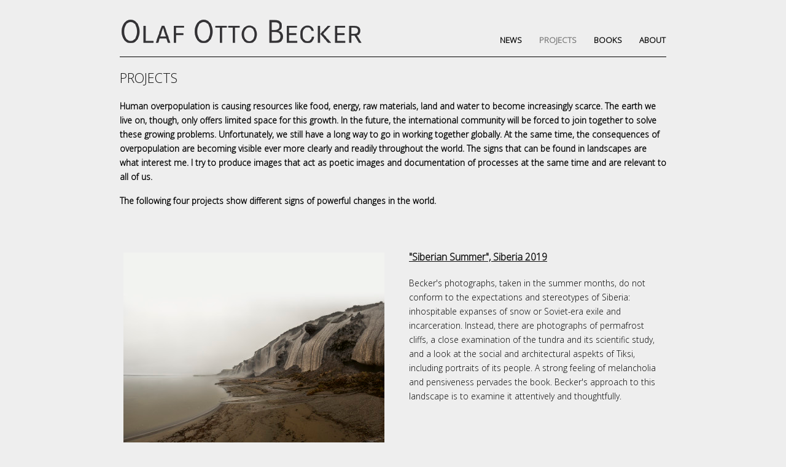

--- FILE ---
content_type: text/html; charset=UTF-8
request_url: https://olafottobecker.de/?page=projects
body_size: 4016
content:
<!DOCTYPE HTML>
<html>

<head>
  <title>olafottobecker.de</title>
  <meta name="description" content="Olaf Otto Becker - Landscape Photography" />
  <meta name="keywords" content="landscape photography" />
  <meta charset="UTF-8" />
  <meta http-equiv="content-type" content="text/html; charset=utf-8" />
  <meta name="author" content="Marius Eckardt">
  <meta name="viewport" content="width=device-width; initial-scale=1.0">
  <!-- Google Fonts -->
  <link href='https://fonts.googleapis.com/css?family=Open+Sans:300&subset=latin,latin-ext' rel='stylesheet' type='text/css'>
  <link rel="stylesheet" type="text/css" href="css/style_v2.css" title="style" />
    <link rel="stylesheet" type="text/css" href="css/gallery.css" />
  <link rel="stylesheet" type="text/css" href="css/elastislide.css" />
		
</head>

<body>
  <div id="main">
    <div id="header">
      <div id="logo">
        <div id="logo_text">
          <!-- class="logo_colour", Textcolor -->
          <h1><span class="logo_colour"><a href="?page=news"><img src="images/logo.gif" border="0" width="397" height="42" alt="Olaf Otto Becker"></a></span></h1>
        </div>
      </div>
      <div id="menubar">
      	<nav>
	        <ul class="menu">
	          <!-- class="selected" pageselector -->
	          <li ><a href="?">News</a></li>
	          <li class="selected"><a href="?page=projects">Projects</a></li>
	          <li ><a href="?page=books">Books</a></li>
	          <li ><a href="?page=about">About</a>
	          	<ul>
	          		<li class="submenu"><a href="?page=about">Bio</a>
	          		<li class="submenu"><a href="?page=about_cv">CV & Exhib.</a>
	          		<li class="submenu"><a href="?page=about_press">Press</a>	
	          		<li class="submenu"><a href="?page=about_contact">Contact</a>	
	          	</ul>
	          </li>
	          <!--<li ><a href="?page=client">Client</a></li> -->
	        </ul>
        </nav>
      </div>
      <img src="images/dot_black.gif" width="890" height="1" alt="" border="0">
    </div>
    <div id="site_content">
    	<div class="page_paras">
	<div class="page_projects_index">
    	<h1>PROJECTS</h1>
    	<p class="page_highlight_fat">
    		Human overpopulation is causing resources like food, energy, raw materials, land and water to become increasingly scarce. The earth we live on, though, only offers limited space for this growth. In the future, the international community will be forced to join together to solve these growing problems. Unfortunately, we still have a long way to go in working together globally. At the same time, the consequences of overpopulation are becoming visible ever more clearly and readily throughout the world. The signs that can be found in landscapes are what interest me. I try to produce images that act as poetic images and documentation of processes at the same time and are relevant to all of us.
    	</p>
    	<p class="page_highlight_fat">
    		The following four projects show different signs of powerful changes in the world.
    	</p>
    	<br>
    	<div class="content_2row_container">
    		<table width="890" border="0">
				<tr>
    				<td valign="top">
    					<br><a href="?page=projects_siberian_summer"><img src="projekte_images/siberian_summer_s.jpg" width="425" height="339" alt="Siberian Summer" title="Siberian Summer"></a>
    				</td>
    				<td width="20">&nbsp;</td>
 					<td valign="top">
 						<h2><a href="?page=projects_siberian_summer">"Siberian Summer", Siberia 2019</a></h2>
    					<p>
					Becker's photographs, taken in the summer months, do not conform to the expectations and stereotypes of Siberia: inhospitable expanses of snow or Soviet-era exile and incarceration. Instead, there are photographs of permafrost cliffs, a close examination of the tundra and its scientific study, and a look at the social and architectural aspekts of Tiksi, including portraits of its people. A strong feeling of melancholia and pensiveness pervades the book. Becker's approach to this landscape is to examine it attentively and thoughtfully.
	    				</p>
    				</td>   			
    			</tr>
    			<tr>
    				<td valign="top">
    					<br><a href="?page=projects_broken_line"><img src="projekte_images/broken_line_s.jpg" width="425" height="339" alt="Broken Line" title="Broken Line, Greenland, 2003-2006"></a>
    				</td>
    				<td width="20">&nbsp;</td>
 					<td valign="top">
 						<h2><a href="?page=projects_broken_line">"Broken Line", Greenland, 2003-2006</a></h2>
    					<p>
					In this project, I focus on the coastal landscape and the glaciers of Greenland which have become the victim of significant changes caused by global warming. I covered 4000 km along the west coast of Greenland alone in a rubber raft in order to document these with a large format camera.  	
	    				</p>
	    				<p>
    				Greenland's coasts are the first ones to experience changes as a result of global warming. The location of each photo was determined by precise GPS data.
    					</p>
    				</td>   			
    			</tr>
    			<tr><td>&nbsp;</td></tr>
    			<tr>
    				<td valign="top">
    					<br><a href="?page=projects_above_zero"><img src="projekte_images/above_zero_s.jpg" width="425" height="339" alt="Above Zero" title="Above Zero, Greenland, 2007-2008"></a>
    				</td>
    				<td width="20">&nbsp;</td>
 					<td valign="top">
 						<h2><a href="?page=projects_above_zero">"Above Zero", Greenland, 2007-2008</a></h2>
    					<p>
	    					I show portraits of meltwater rivers that are increasingly appearing on the ice due to global warming. These were produced on two expeditions during which I traveled 450 km on foot in the melt zone of the Greenland Inland Ice with a companion. I accompanied and documented the work of climate researchers collecting data on climate changes and the layers of ice that are melting away on the Greenland Inland Ice with my large format camera. 
	    				</p>
	    				<p>
	    					I was also able to visit the only place in Greenland where tourists can encounter the Inland Ice and find traces of climate change.
	    					This series depicts how nature reacts causally to climate change and how these developments are confronted by humans.
	    				</p>
    				</td>   			
    			</tr>
    			<tr><td>&nbsp;</td></tr>
    			<tr>
    				<td valign="top">
    					<br><a href="?page=projects_under_the_nordic_light"><img src="projekte_images/under_the_nordic_light_s.jpg" width="425" height="339" alt="Under the Nordic Light" title="Under the Nordic Light - A Journey through Time Island 1999-2011"></a>
    				</td>
    				<td width="20">&nbsp;</td>
 					<td valign="top">
 						<h2><a href="?page=projects_under_the_nordic_light">"Under the Nordic Light" - A Journey through Time</a></h2>
    					<p>
		    		 Island 1999-2011. How does a landscape change within a period of 9 -12 years? I observe Areal Island with comparative photographs and individual pictures over a period of 12 years. What has changed, what has stayed the same? What traces become visible in a landscape within a specific period of time if humans intervene, or if they don't? Besides observing changes in landscape, the project also poses questions relating to our subjective perception of time.  
		    			</p>
		    			<p>
		    		Our perception of time, which is limited by our senses, plays an important role in the wrong assessment of impending dangers.
					I show clear evidence of the changes in Iceland's landscape that have become visible due to the production of energy and global warming, as well as the financial crisis. At the same time, though, I also show what will happen to a landscape in a period of 10-12 years if man does not intervene.
		    			</p>
    				</td>   			
    			</tr>
    			<tr><td>&nbsp;</td></tr>
    			<tr>
    				<td valign="top">
    					<br><a href="?page=projects_reading_the_landscape"><img src="projekte_images/reading_the_landscape.jpg" width="425" height="347" alt="Reading The Landscape" title="Reading The Landscape"></a>
    				</td>
    				<td width="20">&nbsp;</td>
 					<td valign="top">
 						<h2><a href="?page=projects_reading_the_landscape">„Reading The Landscape“</a></h2>
    					<p>
		    		From 2008 till 2014 I worked on book titled Reading the Landscape, which discusses the worldwide deforestation of primary forests and the current rearrangement of our understanding of nature. Reading the Landscape shows three states of nature in the primary forests of Indonesia and Malaysia: intact nature, ravaged nature, and artificial nature. 
						</p>
						<p>
					Altogether, the project  documents a fatal ecological and economic process that has progressed beyond the point of reversibility.
						</p>
    				</td>   			
    			</tr>
				<tr><td>&nbsp;</td></tr>
    			<tr>
    				<td valign="top">
    					<br><a href="?page=projects_ilulissat"><img src="projekte_images/ilulissat.jpg" width="425" height="533" alt="Ilulissat" title="Ilulissat"></a>
    				</td>
    				<td width="20">&nbsp;</td>
 					<td valign="top">
 						<h2><a href="?page=projects_ilulissat">„Ilulissat – Sculptures of Change"</a></h2>
    					<p>
		    		Greenland’s ice sheet is melting. Regularly, like the ticking of a clock, huge, new icebergs from the edges of the glacier plunge into the ocean each day with a thunderous boom and a roar. Our planet breathes. The accelerated melting of the ice is nothing more than one of our Earth’s compensatory reactions. Everything is constantly in motion. Even landscapes are changing with breathtaking speed, if time is not measured on a human scale. For me, icebergs are swimming sculptures, witnesses to a global change that, drifting southward on the ocean, slowly dissolve into their mirror image.
						</p>
    				</td>   			
    			</tr>
    			<tr><td>&nbsp;</td></tr>
    			<tr>
    				<td valign="top" colspan="3">
    					<p class="page_highlight_fat">
			"On all of my travels to the remotest places on earth, either on my own or as a participant in scientific expeditions, I observe and document the man-made changes to landscape. As an eyewitness, I am worried by the consequence of our doings."
    					</p>
    				</td>
    			</tr>
    		</table>

    	</div>
    	<br>
   </div>
</div>
    </div>
    <div id="content_footer"></div>
    <div id="footer">
      Copyright 2016-2024 - Olaf Otto Becker  
    </div>
  </div>
</body>
</html>


--- FILE ---
content_type: text/css
request_url: https://olafottobecker.de/css/style_v2.css
body_size: 1683
content:
html
{ height: 100%;}

*
{ margin: 0;
  padding: 0;}

body
{ font: normal .78em 'Open Sans', arial, sans-serif;
  background: #EEEEEE;
  color: #555;}

p
{ padding: 0 0 16px 0;
  line-height: 1.7em;}

img
{ border: 0;}

h1, h2, h3, h4, h5, h6 
{ font: normal 155% 'Open Sans', arial, sans-serif;
  /*font-weight: bold;*/
  color: #111;
  margin: 0 0 15px 0;
  padding: 15px 0 5px 0;}

h2
{ font: normal 115% 'Open Sans', arial, sans-serif;
font-weight: bold;
  color: #444;}

h4, h5, h6
{ margin: 0;
  padding: 0 0 5px 0;
  font: normal 120% arial, sans-serif;
  color: #555;}

h5, h6
{ font: italic 95% arial, sans-serif;
  padding: 0 0 15px 0;
  color: #000;}

h6
{ color: #888;}

a, a:hover
{ outline: none;
  color: #111;
  text-decoration: underline;}

a:hover
{ text-decoration: none;}

blockquote
{ margin: 20px 0 20px 0; 
  padding: 10px 20px 0 20px;
  border: 1px solid #E5E5DB;
  background: #F5F5F1;}

ul
{ margin: 2px 0 22px 17px;}

ul li
{ list-style-type: circle;
  margin: 0 0 6px 0; 
  padding: 0 0 4px 5px;}

ol
{ margin: 8px 0 22px 20px;}

ol li
{ margin: 0 0 11px 0;}

#main, #header, #logo, #menubar, #site_content, #footer
{ margin-left: auto; 
  margin-right: auto;}

#main
{ width: 890px;
  /*background: url('layout/content.png') repeat-y;*/
}
#header
{ width: 890px;
  /*background: url('layout/back.png') repeat-x;*/
  }

#logo
{ width: 890px;
  position: relative;
  height: 60px;
  background: #EEEEEE;
  margin: 20px 0px 0 0;
  /*background: url('layout/background_1.png') no-repeat;*/
 
  }

#logo #logo_text 
{ position: absolute; 
  top: 0px;
  left: 0px;}

#logo h1, #logo h2
{ font: normal 250% 'Open Sans', arial, sans-serif;
  border-bottom: 0;
  text-transform: none;
  margin: 0;}

#logo_text h1, #logo_text h1 a, #logo_text h1 a:hover 
{ padding: 10px 0 0 0;
  color: #EEEEEE;
  letter-spacing: 0.1em;
  text-decoration: none;}

#logo_text h1 a .logo_colour
{ color: #000000;}

#logo_text h2
{ font-size: 130%;
  padding: 0;
  color: #444;}

/* bg change! */
#site_content
{ width: 890px;
  overflow: hidden;
  background: #eeeeee;} 

.sidebar
{ float: right;
  width: 198px;
  padding: 20px 25px 15px 15px;}

.sidebar ul
{ width: 178px; 
  padding: 4px 0 0 0; 
  margin: 4px 0 30px 0;}

.sidebar li
{ list-style: none; 
  padding: 0 0 7px 0; }

.sidebar li a, .sidebar li a:hover
{ padding: 0 0 0 40px;
  display: block;
  background: transparent url('layout/link.png') no-repeat left center;} 

.sidebar li a.selected
{ color: #444;
  text-decoration: none;} 

.page_about p {	
	color: #000000;
}

.page_paras  {
	font: normal 1.1em 'Open Sans', arial, sans-serif;
	color: #000000;
}

.page_paras h3 {
	font-weight: bold;
	color: #000000;
}

.page_about_exhibitions {	
	color: #000000;
}

.page_about_exhibitions tr td {
	color: #000000;
	padding: 4px 0px 4px 0px;
}

.page_about_press {
	color: #000000;
}

.page_books_index {
	color: #000000;
}

.page_books_index_grey  {
  color: #444444;
  margin: 0 0 0 0;
  padding 0 0 0 0;
}

.page_projects_index {
	color: #000000;
}

.page_projects_detail {
	color: #000000;
}

.page_books_index h3{
	font: normal 120% 'Open Sans', arial, sans-serif;
	font-weight: bold;
}

.page_footnote {
	font: normal 0.9em 'Open Sans', arial, sans-serif;
	color: #444444;
}

.page_highlight_fat {
	font-weight: bold;
}

#content_listing
{ text-align: left;
  width: 850px;
  float: left;
  /*background: #FF0000;*/
  padding: 20px 0 15px 33px;}

#content_listing ul
{ margin: 2px 0 22px 0px;}

#content_listing ul li
{ list-style-type: none;
  background: url('layout/bullet.png') no-repeat;
  margin: 0 0 6px 0; 
  padding: 0 0 4px 25px;
  line-height: 1.5em;}
  
.content_fullwidth
{ text-align: left;
  width: 890px;
  height: 100%;
  /*background: #FF0000;*/
  padding: 20px 0 20px 0px;}

.content_2row_container {
  text-align: left;
  /*position: absolute;*/
  /*float: left;*/
  margin: 0 0 0 0px; 
  padding: 0 0 0 0;
}

.content_2row_left {
  text-align: left;
  float: left;
  width: 425px;
  margin: 0px 20px 20px 0; 
  padding: 0 0 0 0;
  /*background: #FF0000;*/
	
}

.content_2row_right {
  text-align: left;
  float: left;
  width: 425px;
  margin: 0px 20px 0px 0; 
  padding: 0 0px 0 0px;
  /*background: #0000FF;*/	
}

.content_3row_container {
  text-align: left;
  /*position: absolute;*/
  float: left;
  margin: 0 0 0 0px; 
  padding: 0 0 0 0;
}
.content_3row_segment {
  text-align: left;
  float: left;
  width: 279px;
  margin: 0px 4px 0px 0; 
  padding: 0 0 0 0;
  /*background: #0000FF;*/	
}

.content_fullwidth
{ text-align: left;

}

#footer
{ width: 890px;
  height: 33px;
  padding: 20px 0 4px 0;
  text-align: center; 
  background: #EEEEEE;
  color: #555555;
  border-top: 1px solid #EEEEEE;
  letter-spacing: 0.2em;
  text-transform: uppercase;
  font-size: 80%;}

#footer a
{ color: #FFF;
  text-decoration: none;}

#footer a:hover
{ color: #FFF;
  text-decoration: none;}

.search
{ color: #5D5D5D; 
  border: 1px solid #BBB; 
  width: 134px; 
  padding: 4px; 
  font: 100% arial, sans-serif;}

#colours
{ height: 0px;
  text-align: right;
  padding: 66px 16px 0px 300px;}
  
.form_settings
{ margin: 15px 0 0 0;}

.form_settings p
{ padding: 0 0 4px 0;}

.form_settings span
{ float: left; 
  width: 200px; 
  text-align: left;}
  
.form_settings input, .form_settings textarea
{ padding: 5px; 
  width: 299px; 
  font: 100% arial; 
  border: 1px solid #E5E5E5; 
  background: #FFF; 
  color: #555;}
  
.form_settings .submit
{ font: 100% arial; 
  border: 1px solid; 
  width: 99px; 
  margin: 0 0 0 212px; 
  height: 33px;
  padding: 2px 0 3px 0;
  cursor: pointer; 
  background: #555; 
  color: #FFF;}

.form_settings textarea, .form_settings select
{ font: 100% arial; 
  width: 299px;}

.form_settings select
{ width: 310px;}

.form_settings .checkbox
{ margin: 4px 0; 
  padding: 0; 
  width: 14px;
  border: 0;
  background: none;}

table
{ margin: 10px 0 30px 0;}

table tr th, table tr td
{ background: #333;
  color: #FFF;
  padding: 7px 4px;
  text-align: left;}
  
table tr td
{ background: #eee;
  color: #000000;
  /*border-top: 1px solid #FFF;*/}
  
 /* Navigation */

#menubar
{ width: 890px;
  height: 35px;
  padding: 8px 0px 0 0;
  margin: -46px -21px 0 0;
  position: relative;
  z-index: 1;
  float: right;} 

ul.menu
{ float: right;
  margin: 0;}

ul.menu li
{ float: left;
  margin: 5px 0 0 0;
  padding: 0 0 0 0px;
  list-style: none;
  }

ul.menu li a
{ letter-spacing: 0em;
  font: normal 105% 'Open Sans', arial, sans-serif;
  font-weight: bold;
  text-transform: uppercase;
  display: block; 
  float: left; 
  height: 20px;
  text-decoration: none; 
  padding: 9px 22px 5px 6px;
  text-align: center;
  color: #000000;
  border: 0;
   cursor: pointer;
  -webkit-transition: all 0.2s;
  -moz-transition: all 0.2s;
  -ms-transition: all 0.2s;
  -o-transition: all 0.2s;
  transition: all 0.2s;
  } 

ul.menu li.selected a
{ height: 25px;
  color: #777777;
  padding: 7px 22px 5px 6px;}

ul.menu li.selected
{ margin: 7px 0 0 0;
/*background: #F8F8F8; */
  }

ul.menu li a:hover
{ color: #CCCCCC;}

/* Submenu fix */
ul.menu li ul {
	padding: 0 0 0 0;
	margin: 0 0 0 0;
	width: 120px;
	opacity: 0;
  	position: absolute;
	visibility: hidden;
	cursor: pointer;
  -webkit-transition: all 0.2s;
  -moz-transition: all 0.2s;
  -ms-transition: all 0.2s;
  -o-transition: all 0.2s;
  transition: all 0.2s;
  box-shadow: 5px 5px 10px rgba(0, 0, 0, 0.6);
}

ul.menu li:hover ul {
  display: block;
  opacity: 1;
  visibility: visible;
  top: 48px;
  background: #EDEDED;
}



/* Submenu */

/*
ul.menu li ul {
  padding: 0;
  position: absolute;
  top: 48px;
  left: 0;
  width: 200px;
  -webkit-box-shadow: none;
  -moz-box-shadow: none;
  box-shadow: none;
  display: none;
  opacity: 0;
  visibility: hidden;
  -webkit-transiton: opacity 0.2s;
  -moz-transition: opacity 0.2s;
  -ms-transition: opacity 0.2s;
  -o-transition: opacity 0.2s;
  -transition: opacity 0.2s;
}
ul.menu li ul li { 
  background: #555; 
  display: block; 
  color: #fff;
  text-shadow: 0 -1px 0 #000;
}
ul.menu li ul li:hover { background: #666; }

ul.menu li:hover ul {
  display: block;
  opacity: 1;
  visibility: visible;
}
*/